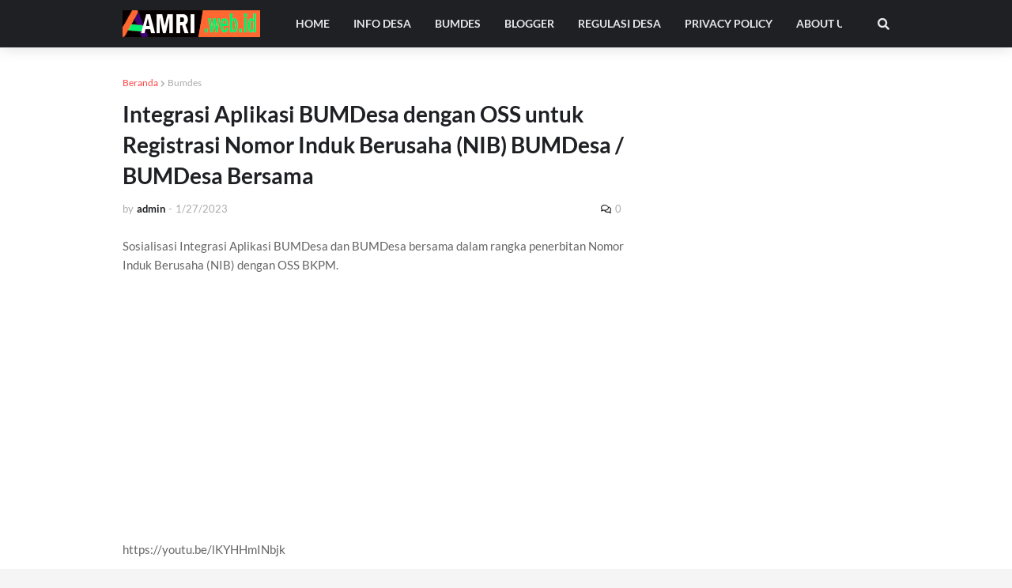

--- FILE ---
content_type: text/html; charset=utf-8
request_url: https://www.google.com/recaptcha/api2/aframe
body_size: 250
content:
<!DOCTYPE HTML><html><head><meta http-equiv="content-type" content="text/html; charset=UTF-8"></head><body><script nonce="PKFiKF9cZIHG2CmMSVelTw">/** Anti-fraud and anti-abuse applications only. See google.com/recaptcha */ try{var clients={'sodar':'https://pagead2.googlesyndication.com/pagead/sodar?'};window.addEventListener("message",function(a){try{if(a.source===window.parent){var b=JSON.parse(a.data);var c=clients[b['id']];if(c){var d=document.createElement('img');d.src=c+b['params']+'&rc='+(localStorage.getItem("rc::a")?sessionStorage.getItem("rc::b"):"");window.document.body.appendChild(d);sessionStorage.setItem("rc::e",parseInt(sessionStorage.getItem("rc::e")||0)+1);localStorage.setItem("rc::h",'1768915671949');}}}catch(b){}});window.parent.postMessage("_grecaptcha_ready", "*");}catch(b){}</script></body></html>